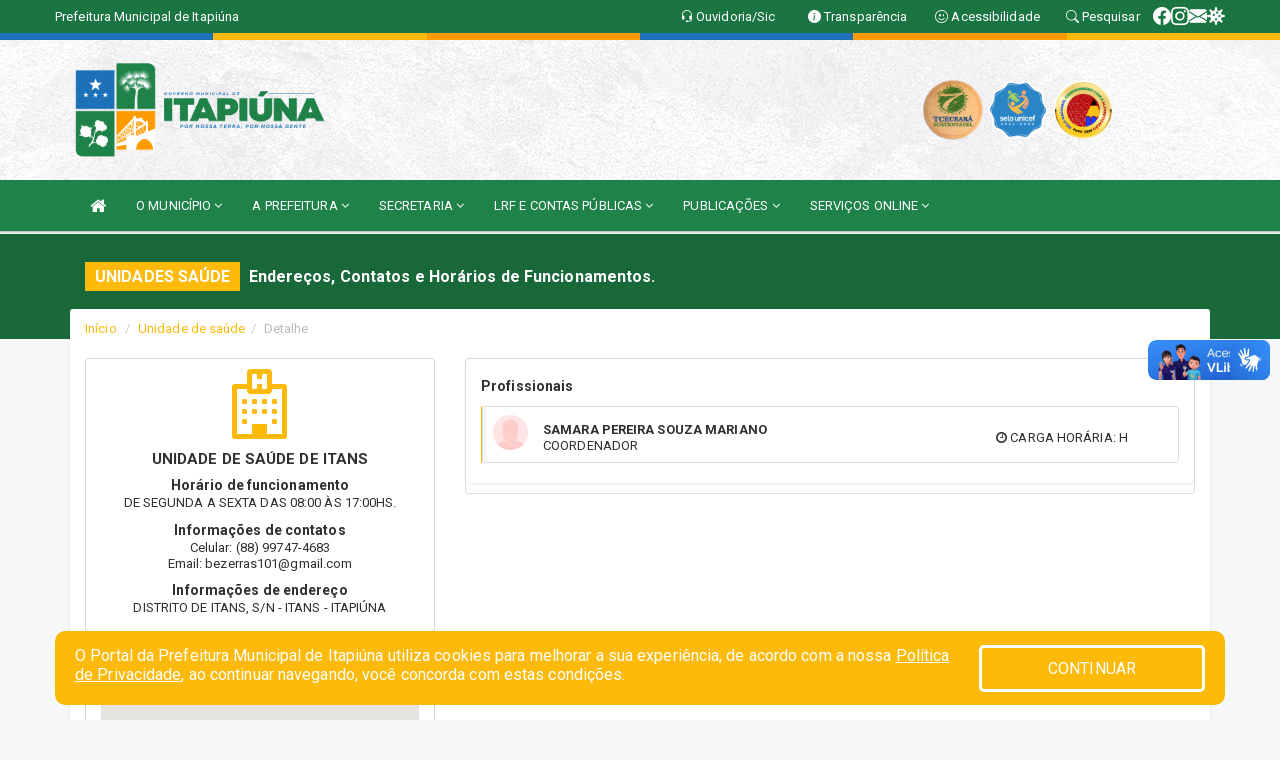

--- FILE ---
content_type: text/html; charset=utf-8
request_url: https://www.google.com/recaptcha/enterprise/anchor?ar=1&k=6Lfpno0rAAAAAKLuHiMwU8-MdXdGCKY9-FdmjwEF&co=aHR0cHM6Ly9pdGFwaXVuYS5jZS5nb3YuYnI6NDQz&hl=en&v=7gg7H51Q-naNfhmCP3_R47ho&size=normal&anchor-ms=20000&execute-ms=30000&cb=pdsvvy3iyt2e
body_size: 49041
content:
<!DOCTYPE HTML><html dir="ltr" lang="en"><head><meta http-equiv="Content-Type" content="text/html; charset=UTF-8">
<meta http-equiv="X-UA-Compatible" content="IE=edge">
<title>reCAPTCHA</title>
<style type="text/css">
/* cyrillic-ext */
@font-face {
  font-family: 'Roboto';
  font-style: normal;
  font-weight: 400;
  font-stretch: 100%;
  src: url(//fonts.gstatic.com/s/roboto/v48/KFO7CnqEu92Fr1ME7kSn66aGLdTylUAMa3GUBHMdazTgWw.woff2) format('woff2');
  unicode-range: U+0460-052F, U+1C80-1C8A, U+20B4, U+2DE0-2DFF, U+A640-A69F, U+FE2E-FE2F;
}
/* cyrillic */
@font-face {
  font-family: 'Roboto';
  font-style: normal;
  font-weight: 400;
  font-stretch: 100%;
  src: url(//fonts.gstatic.com/s/roboto/v48/KFO7CnqEu92Fr1ME7kSn66aGLdTylUAMa3iUBHMdazTgWw.woff2) format('woff2');
  unicode-range: U+0301, U+0400-045F, U+0490-0491, U+04B0-04B1, U+2116;
}
/* greek-ext */
@font-face {
  font-family: 'Roboto';
  font-style: normal;
  font-weight: 400;
  font-stretch: 100%;
  src: url(//fonts.gstatic.com/s/roboto/v48/KFO7CnqEu92Fr1ME7kSn66aGLdTylUAMa3CUBHMdazTgWw.woff2) format('woff2');
  unicode-range: U+1F00-1FFF;
}
/* greek */
@font-face {
  font-family: 'Roboto';
  font-style: normal;
  font-weight: 400;
  font-stretch: 100%;
  src: url(//fonts.gstatic.com/s/roboto/v48/KFO7CnqEu92Fr1ME7kSn66aGLdTylUAMa3-UBHMdazTgWw.woff2) format('woff2');
  unicode-range: U+0370-0377, U+037A-037F, U+0384-038A, U+038C, U+038E-03A1, U+03A3-03FF;
}
/* math */
@font-face {
  font-family: 'Roboto';
  font-style: normal;
  font-weight: 400;
  font-stretch: 100%;
  src: url(//fonts.gstatic.com/s/roboto/v48/KFO7CnqEu92Fr1ME7kSn66aGLdTylUAMawCUBHMdazTgWw.woff2) format('woff2');
  unicode-range: U+0302-0303, U+0305, U+0307-0308, U+0310, U+0312, U+0315, U+031A, U+0326-0327, U+032C, U+032F-0330, U+0332-0333, U+0338, U+033A, U+0346, U+034D, U+0391-03A1, U+03A3-03A9, U+03B1-03C9, U+03D1, U+03D5-03D6, U+03F0-03F1, U+03F4-03F5, U+2016-2017, U+2034-2038, U+203C, U+2040, U+2043, U+2047, U+2050, U+2057, U+205F, U+2070-2071, U+2074-208E, U+2090-209C, U+20D0-20DC, U+20E1, U+20E5-20EF, U+2100-2112, U+2114-2115, U+2117-2121, U+2123-214F, U+2190, U+2192, U+2194-21AE, U+21B0-21E5, U+21F1-21F2, U+21F4-2211, U+2213-2214, U+2216-22FF, U+2308-230B, U+2310, U+2319, U+231C-2321, U+2336-237A, U+237C, U+2395, U+239B-23B7, U+23D0, U+23DC-23E1, U+2474-2475, U+25AF, U+25B3, U+25B7, U+25BD, U+25C1, U+25CA, U+25CC, U+25FB, U+266D-266F, U+27C0-27FF, U+2900-2AFF, U+2B0E-2B11, U+2B30-2B4C, U+2BFE, U+3030, U+FF5B, U+FF5D, U+1D400-1D7FF, U+1EE00-1EEFF;
}
/* symbols */
@font-face {
  font-family: 'Roboto';
  font-style: normal;
  font-weight: 400;
  font-stretch: 100%;
  src: url(//fonts.gstatic.com/s/roboto/v48/KFO7CnqEu92Fr1ME7kSn66aGLdTylUAMaxKUBHMdazTgWw.woff2) format('woff2');
  unicode-range: U+0001-000C, U+000E-001F, U+007F-009F, U+20DD-20E0, U+20E2-20E4, U+2150-218F, U+2190, U+2192, U+2194-2199, U+21AF, U+21E6-21F0, U+21F3, U+2218-2219, U+2299, U+22C4-22C6, U+2300-243F, U+2440-244A, U+2460-24FF, U+25A0-27BF, U+2800-28FF, U+2921-2922, U+2981, U+29BF, U+29EB, U+2B00-2BFF, U+4DC0-4DFF, U+FFF9-FFFB, U+10140-1018E, U+10190-1019C, U+101A0, U+101D0-101FD, U+102E0-102FB, U+10E60-10E7E, U+1D2C0-1D2D3, U+1D2E0-1D37F, U+1F000-1F0FF, U+1F100-1F1AD, U+1F1E6-1F1FF, U+1F30D-1F30F, U+1F315, U+1F31C, U+1F31E, U+1F320-1F32C, U+1F336, U+1F378, U+1F37D, U+1F382, U+1F393-1F39F, U+1F3A7-1F3A8, U+1F3AC-1F3AF, U+1F3C2, U+1F3C4-1F3C6, U+1F3CA-1F3CE, U+1F3D4-1F3E0, U+1F3ED, U+1F3F1-1F3F3, U+1F3F5-1F3F7, U+1F408, U+1F415, U+1F41F, U+1F426, U+1F43F, U+1F441-1F442, U+1F444, U+1F446-1F449, U+1F44C-1F44E, U+1F453, U+1F46A, U+1F47D, U+1F4A3, U+1F4B0, U+1F4B3, U+1F4B9, U+1F4BB, U+1F4BF, U+1F4C8-1F4CB, U+1F4D6, U+1F4DA, U+1F4DF, U+1F4E3-1F4E6, U+1F4EA-1F4ED, U+1F4F7, U+1F4F9-1F4FB, U+1F4FD-1F4FE, U+1F503, U+1F507-1F50B, U+1F50D, U+1F512-1F513, U+1F53E-1F54A, U+1F54F-1F5FA, U+1F610, U+1F650-1F67F, U+1F687, U+1F68D, U+1F691, U+1F694, U+1F698, U+1F6AD, U+1F6B2, U+1F6B9-1F6BA, U+1F6BC, U+1F6C6-1F6CF, U+1F6D3-1F6D7, U+1F6E0-1F6EA, U+1F6F0-1F6F3, U+1F6F7-1F6FC, U+1F700-1F7FF, U+1F800-1F80B, U+1F810-1F847, U+1F850-1F859, U+1F860-1F887, U+1F890-1F8AD, U+1F8B0-1F8BB, U+1F8C0-1F8C1, U+1F900-1F90B, U+1F93B, U+1F946, U+1F984, U+1F996, U+1F9E9, U+1FA00-1FA6F, U+1FA70-1FA7C, U+1FA80-1FA89, U+1FA8F-1FAC6, U+1FACE-1FADC, U+1FADF-1FAE9, U+1FAF0-1FAF8, U+1FB00-1FBFF;
}
/* vietnamese */
@font-face {
  font-family: 'Roboto';
  font-style: normal;
  font-weight: 400;
  font-stretch: 100%;
  src: url(//fonts.gstatic.com/s/roboto/v48/KFO7CnqEu92Fr1ME7kSn66aGLdTylUAMa3OUBHMdazTgWw.woff2) format('woff2');
  unicode-range: U+0102-0103, U+0110-0111, U+0128-0129, U+0168-0169, U+01A0-01A1, U+01AF-01B0, U+0300-0301, U+0303-0304, U+0308-0309, U+0323, U+0329, U+1EA0-1EF9, U+20AB;
}
/* latin-ext */
@font-face {
  font-family: 'Roboto';
  font-style: normal;
  font-weight: 400;
  font-stretch: 100%;
  src: url(//fonts.gstatic.com/s/roboto/v48/KFO7CnqEu92Fr1ME7kSn66aGLdTylUAMa3KUBHMdazTgWw.woff2) format('woff2');
  unicode-range: U+0100-02BA, U+02BD-02C5, U+02C7-02CC, U+02CE-02D7, U+02DD-02FF, U+0304, U+0308, U+0329, U+1D00-1DBF, U+1E00-1E9F, U+1EF2-1EFF, U+2020, U+20A0-20AB, U+20AD-20C0, U+2113, U+2C60-2C7F, U+A720-A7FF;
}
/* latin */
@font-face {
  font-family: 'Roboto';
  font-style: normal;
  font-weight: 400;
  font-stretch: 100%;
  src: url(//fonts.gstatic.com/s/roboto/v48/KFO7CnqEu92Fr1ME7kSn66aGLdTylUAMa3yUBHMdazQ.woff2) format('woff2');
  unicode-range: U+0000-00FF, U+0131, U+0152-0153, U+02BB-02BC, U+02C6, U+02DA, U+02DC, U+0304, U+0308, U+0329, U+2000-206F, U+20AC, U+2122, U+2191, U+2193, U+2212, U+2215, U+FEFF, U+FFFD;
}
/* cyrillic-ext */
@font-face {
  font-family: 'Roboto';
  font-style: normal;
  font-weight: 500;
  font-stretch: 100%;
  src: url(//fonts.gstatic.com/s/roboto/v48/KFO7CnqEu92Fr1ME7kSn66aGLdTylUAMa3GUBHMdazTgWw.woff2) format('woff2');
  unicode-range: U+0460-052F, U+1C80-1C8A, U+20B4, U+2DE0-2DFF, U+A640-A69F, U+FE2E-FE2F;
}
/* cyrillic */
@font-face {
  font-family: 'Roboto';
  font-style: normal;
  font-weight: 500;
  font-stretch: 100%;
  src: url(//fonts.gstatic.com/s/roboto/v48/KFO7CnqEu92Fr1ME7kSn66aGLdTylUAMa3iUBHMdazTgWw.woff2) format('woff2');
  unicode-range: U+0301, U+0400-045F, U+0490-0491, U+04B0-04B1, U+2116;
}
/* greek-ext */
@font-face {
  font-family: 'Roboto';
  font-style: normal;
  font-weight: 500;
  font-stretch: 100%;
  src: url(//fonts.gstatic.com/s/roboto/v48/KFO7CnqEu92Fr1ME7kSn66aGLdTylUAMa3CUBHMdazTgWw.woff2) format('woff2');
  unicode-range: U+1F00-1FFF;
}
/* greek */
@font-face {
  font-family: 'Roboto';
  font-style: normal;
  font-weight: 500;
  font-stretch: 100%;
  src: url(//fonts.gstatic.com/s/roboto/v48/KFO7CnqEu92Fr1ME7kSn66aGLdTylUAMa3-UBHMdazTgWw.woff2) format('woff2');
  unicode-range: U+0370-0377, U+037A-037F, U+0384-038A, U+038C, U+038E-03A1, U+03A3-03FF;
}
/* math */
@font-face {
  font-family: 'Roboto';
  font-style: normal;
  font-weight: 500;
  font-stretch: 100%;
  src: url(//fonts.gstatic.com/s/roboto/v48/KFO7CnqEu92Fr1ME7kSn66aGLdTylUAMawCUBHMdazTgWw.woff2) format('woff2');
  unicode-range: U+0302-0303, U+0305, U+0307-0308, U+0310, U+0312, U+0315, U+031A, U+0326-0327, U+032C, U+032F-0330, U+0332-0333, U+0338, U+033A, U+0346, U+034D, U+0391-03A1, U+03A3-03A9, U+03B1-03C9, U+03D1, U+03D5-03D6, U+03F0-03F1, U+03F4-03F5, U+2016-2017, U+2034-2038, U+203C, U+2040, U+2043, U+2047, U+2050, U+2057, U+205F, U+2070-2071, U+2074-208E, U+2090-209C, U+20D0-20DC, U+20E1, U+20E5-20EF, U+2100-2112, U+2114-2115, U+2117-2121, U+2123-214F, U+2190, U+2192, U+2194-21AE, U+21B0-21E5, U+21F1-21F2, U+21F4-2211, U+2213-2214, U+2216-22FF, U+2308-230B, U+2310, U+2319, U+231C-2321, U+2336-237A, U+237C, U+2395, U+239B-23B7, U+23D0, U+23DC-23E1, U+2474-2475, U+25AF, U+25B3, U+25B7, U+25BD, U+25C1, U+25CA, U+25CC, U+25FB, U+266D-266F, U+27C0-27FF, U+2900-2AFF, U+2B0E-2B11, U+2B30-2B4C, U+2BFE, U+3030, U+FF5B, U+FF5D, U+1D400-1D7FF, U+1EE00-1EEFF;
}
/* symbols */
@font-face {
  font-family: 'Roboto';
  font-style: normal;
  font-weight: 500;
  font-stretch: 100%;
  src: url(//fonts.gstatic.com/s/roboto/v48/KFO7CnqEu92Fr1ME7kSn66aGLdTylUAMaxKUBHMdazTgWw.woff2) format('woff2');
  unicode-range: U+0001-000C, U+000E-001F, U+007F-009F, U+20DD-20E0, U+20E2-20E4, U+2150-218F, U+2190, U+2192, U+2194-2199, U+21AF, U+21E6-21F0, U+21F3, U+2218-2219, U+2299, U+22C4-22C6, U+2300-243F, U+2440-244A, U+2460-24FF, U+25A0-27BF, U+2800-28FF, U+2921-2922, U+2981, U+29BF, U+29EB, U+2B00-2BFF, U+4DC0-4DFF, U+FFF9-FFFB, U+10140-1018E, U+10190-1019C, U+101A0, U+101D0-101FD, U+102E0-102FB, U+10E60-10E7E, U+1D2C0-1D2D3, U+1D2E0-1D37F, U+1F000-1F0FF, U+1F100-1F1AD, U+1F1E6-1F1FF, U+1F30D-1F30F, U+1F315, U+1F31C, U+1F31E, U+1F320-1F32C, U+1F336, U+1F378, U+1F37D, U+1F382, U+1F393-1F39F, U+1F3A7-1F3A8, U+1F3AC-1F3AF, U+1F3C2, U+1F3C4-1F3C6, U+1F3CA-1F3CE, U+1F3D4-1F3E0, U+1F3ED, U+1F3F1-1F3F3, U+1F3F5-1F3F7, U+1F408, U+1F415, U+1F41F, U+1F426, U+1F43F, U+1F441-1F442, U+1F444, U+1F446-1F449, U+1F44C-1F44E, U+1F453, U+1F46A, U+1F47D, U+1F4A3, U+1F4B0, U+1F4B3, U+1F4B9, U+1F4BB, U+1F4BF, U+1F4C8-1F4CB, U+1F4D6, U+1F4DA, U+1F4DF, U+1F4E3-1F4E6, U+1F4EA-1F4ED, U+1F4F7, U+1F4F9-1F4FB, U+1F4FD-1F4FE, U+1F503, U+1F507-1F50B, U+1F50D, U+1F512-1F513, U+1F53E-1F54A, U+1F54F-1F5FA, U+1F610, U+1F650-1F67F, U+1F687, U+1F68D, U+1F691, U+1F694, U+1F698, U+1F6AD, U+1F6B2, U+1F6B9-1F6BA, U+1F6BC, U+1F6C6-1F6CF, U+1F6D3-1F6D7, U+1F6E0-1F6EA, U+1F6F0-1F6F3, U+1F6F7-1F6FC, U+1F700-1F7FF, U+1F800-1F80B, U+1F810-1F847, U+1F850-1F859, U+1F860-1F887, U+1F890-1F8AD, U+1F8B0-1F8BB, U+1F8C0-1F8C1, U+1F900-1F90B, U+1F93B, U+1F946, U+1F984, U+1F996, U+1F9E9, U+1FA00-1FA6F, U+1FA70-1FA7C, U+1FA80-1FA89, U+1FA8F-1FAC6, U+1FACE-1FADC, U+1FADF-1FAE9, U+1FAF0-1FAF8, U+1FB00-1FBFF;
}
/* vietnamese */
@font-face {
  font-family: 'Roboto';
  font-style: normal;
  font-weight: 500;
  font-stretch: 100%;
  src: url(//fonts.gstatic.com/s/roboto/v48/KFO7CnqEu92Fr1ME7kSn66aGLdTylUAMa3OUBHMdazTgWw.woff2) format('woff2');
  unicode-range: U+0102-0103, U+0110-0111, U+0128-0129, U+0168-0169, U+01A0-01A1, U+01AF-01B0, U+0300-0301, U+0303-0304, U+0308-0309, U+0323, U+0329, U+1EA0-1EF9, U+20AB;
}
/* latin-ext */
@font-face {
  font-family: 'Roboto';
  font-style: normal;
  font-weight: 500;
  font-stretch: 100%;
  src: url(//fonts.gstatic.com/s/roboto/v48/KFO7CnqEu92Fr1ME7kSn66aGLdTylUAMa3KUBHMdazTgWw.woff2) format('woff2');
  unicode-range: U+0100-02BA, U+02BD-02C5, U+02C7-02CC, U+02CE-02D7, U+02DD-02FF, U+0304, U+0308, U+0329, U+1D00-1DBF, U+1E00-1E9F, U+1EF2-1EFF, U+2020, U+20A0-20AB, U+20AD-20C0, U+2113, U+2C60-2C7F, U+A720-A7FF;
}
/* latin */
@font-face {
  font-family: 'Roboto';
  font-style: normal;
  font-weight: 500;
  font-stretch: 100%;
  src: url(//fonts.gstatic.com/s/roboto/v48/KFO7CnqEu92Fr1ME7kSn66aGLdTylUAMa3yUBHMdazQ.woff2) format('woff2');
  unicode-range: U+0000-00FF, U+0131, U+0152-0153, U+02BB-02BC, U+02C6, U+02DA, U+02DC, U+0304, U+0308, U+0329, U+2000-206F, U+20AC, U+2122, U+2191, U+2193, U+2212, U+2215, U+FEFF, U+FFFD;
}
/* cyrillic-ext */
@font-face {
  font-family: 'Roboto';
  font-style: normal;
  font-weight: 900;
  font-stretch: 100%;
  src: url(//fonts.gstatic.com/s/roboto/v48/KFO7CnqEu92Fr1ME7kSn66aGLdTylUAMa3GUBHMdazTgWw.woff2) format('woff2');
  unicode-range: U+0460-052F, U+1C80-1C8A, U+20B4, U+2DE0-2DFF, U+A640-A69F, U+FE2E-FE2F;
}
/* cyrillic */
@font-face {
  font-family: 'Roboto';
  font-style: normal;
  font-weight: 900;
  font-stretch: 100%;
  src: url(//fonts.gstatic.com/s/roboto/v48/KFO7CnqEu92Fr1ME7kSn66aGLdTylUAMa3iUBHMdazTgWw.woff2) format('woff2');
  unicode-range: U+0301, U+0400-045F, U+0490-0491, U+04B0-04B1, U+2116;
}
/* greek-ext */
@font-face {
  font-family: 'Roboto';
  font-style: normal;
  font-weight: 900;
  font-stretch: 100%;
  src: url(//fonts.gstatic.com/s/roboto/v48/KFO7CnqEu92Fr1ME7kSn66aGLdTylUAMa3CUBHMdazTgWw.woff2) format('woff2');
  unicode-range: U+1F00-1FFF;
}
/* greek */
@font-face {
  font-family: 'Roboto';
  font-style: normal;
  font-weight: 900;
  font-stretch: 100%;
  src: url(//fonts.gstatic.com/s/roboto/v48/KFO7CnqEu92Fr1ME7kSn66aGLdTylUAMa3-UBHMdazTgWw.woff2) format('woff2');
  unicode-range: U+0370-0377, U+037A-037F, U+0384-038A, U+038C, U+038E-03A1, U+03A3-03FF;
}
/* math */
@font-face {
  font-family: 'Roboto';
  font-style: normal;
  font-weight: 900;
  font-stretch: 100%;
  src: url(//fonts.gstatic.com/s/roboto/v48/KFO7CnqEu92Fr1ME7kSn66aGLdTylUAMawCUBHMdazTgWw.woff2) format('woff2');
  unicode-range: U+0302-0303, U+0305, U+0307-0308, U+0310, U+0312, U+0315, U+031A, U+0326-0327, U+032C, U+032F-0330, U+0332-0333, U+0338, U+033A, U+0346, U+034D, U+0391-03A1, U+03A3-03A9, U+03B1-03C9, U+03D1, U+03D5-03D6, U+03F0-03F1, U+03F4-03F5, U+2016-2017, U+2034-2038, U+203C, U+2040, U+2043, U+2047, U+2050, U+2057, U+205F, U+2070-2071, U+2074-208E, U+2090-209C, U+20D0-20DC, U+20E1, U+20E5-20EF, U+2100-2112, U+2114-2115, U+2117-2121, U+2123-214F, U+2190, U+2192, U+2194-21AE, U+21B0-21E5, U+21F1-21F2, U+21F4-2211, U+2213-2214, U+2216-22FF, U+2308-230B, U+2310, U+2319, U+231C-2321, U+2336-237A, U+237C, U+2395, U+239B-23B7, U+23D0, U+23DC-23E1, U+2474-2475, U+25AF, U+25B3, U+25B7, U+25BD, U+25C1, U+25CA, U+25CC, U+25FB, U+266D-266F, U+27C0-27FF, U+2900-2AFF, U+2B0E-2B11, U+2B30-2B4C, U+2BFE, U+3030, U+FF5B, U+FF5D, U+1D400-1D7FF, U+1EE00-1EEFF;
}
/* symbols */
@font-face {
  font-family: 'Roboto';
  font-style: normal;
  font-weight: 900;
  font-stretch: 100%;
  src: url(//fonts.gstatic.com/s/roboto/v48/KFO7CnqEu92Fr1ME7kSn66aGLdTylUAMaxKUBHMdazTgWw.woff2) format('woff2');
  unicode-range: U+0001-000C, U+000E-001F, U+007F-009F, U+20DD-20E0, U+20E2-20E4, U+2150-218F, U+2190, U+2192, U+2194-2199, U+21AF, U+21E6-21F0, U+21F3, U+2218-2219, U+2299, U+22C4-22C6, U+2300-243F, U+2440-244A, U+2460-24FF, U+25A0-27BF, U+2800-28FF, U+2921-2922, U+2981, U+29BF, U+29EB, U+2B00-2BFF, U+4DC0-4DFF, U+FFF9-FFFB, U+10140-1018E, U+10190-1019C, U+101A0, U+101D0-101FD, U+102E0-102FB, U+10E60-10E7E, U+1D2C0-1D2D3, U+1D2E0-1D37F, U+1F000-1F0FF, U+1F100-1F1AD, U+1F1E6-1F1FF, U+1F30D-1F30F, U+1F315, U+1F31C, U+1F31E, U+1F320-1F32C, U+1F336, U+1F378, U+1F37D, U+1F382, U+1F393-1F39F, U+1F3A7-1F3A8, U+1F3AC-1F3AF, U+1F3C2, U+1F3C4-1F3C6, U+1F3CA-1F3CE, U+1F3D4-1F3E0, U+1F3ED, U+1F3F1-1F3F3, U+1F3F5-1F3F7, U+1F408, U+1F415, U+1F41F, U+1F426, U+1F43F, U+1F441-1F442, U+1F444, U+1F446-1F449, U+1F44C-1F44E, U+1F453, U+1F46A, U+1F47D, U+1F4A3, U+1F4B0, U+1F4B3, U+1F4B9, U+1F4BB, U+1F4BF, U+1F4C8-1F4CB, U+1F4D6, U+1F4DA, U+1F4DF, U+1F4E3-1F4E6, U+1F4EA-1F4ED, U+1F4F7, U+1F4F9-1F4FB, U+1F4FD-1F4FE, U+1F503, U+1F507-1F50B, U+1F50D, U+1F512-1F513, U+1F53E-1F54A, U+1F54F-1F5FA, U+1F610, U+1F650-1F67F, U+1F687, U+1F68D, U+1F691, U+1F694, U+1F698, U+1F6AD, U+1F6B2, U+1F6B9-1F6BA, U+1F6BC, U+1F6C6-1F6CF, U+1F6D3-1F6D7, U+1F6E0-1F6EA, U+1F6F0-1F6F3, U+1F6F7-1F6FC, U+1F700-1F7FF, U+1F800-1F80B, U+1F810-1F847, U+1F850-1F859, U+1F860-1F887, U+1F890-1F8AD, U+1F8B0-1F8BB, U+1F8C0-1F8C1, U+1F900-1F90B, U+1F93B, U+1F946, U+1F984, U+1F996, U+1F9E9, U+1FA00-1FA6F, U+1FA70-1FA7C, U+1FA80-1FA89, U+1FA8F-1FAC6, U+1FACE-1FADC, U+1FADF-1FAE9, U+1FAF0-1FAF8, U+1FB00-1FBFF;
}
/* vietnamese */
@font-face {
  font-family: 'Roboto';
  font-style: normal;
  font-weight: 900;
  font-stretch: 100%;
  src: url(//fonts.gstatic.com/s/roboto/v48/KFO7CnqEu92Fr1ME7kSn66aGLdTylUAMa3OUBHMdazTgWw.woff2) format('woff2');
  unicode-range: U+0102-0103, U+0110-0111, U+0128-0129, U+0168-0169, U+01A0-01A1, U+01AF-01B0, U+0300-0301, U+0303-0304, U+0308-0309, U+0323, U+0329, U+1EA0-1EF9, U+20AB;
}
/* latin-ext */
@font-face {
  font-family: 'Roboto';
  font-style: normal;
  font-weight: 900;
  font-stretch: 100%;
  src: url(//fonts.gstatic.com/s/roboto/v48/KFO7CnqEu92Fr1ME7kSn66aGLdTylUAMa3KUBHMdazTgWw.woff2) format('woff2');
  unicode-range: U+0100-02BA, U+02BD-02C5, U+02C7-02CC, U+02CE-02D7, U+02DD-02FF, U+0304, U+0308, U+0329, U+1D00-1DBF, U+1E00-1E9F, U+1EF2-1EFF, U+2020, U+20A0-20AB, U+20AD-20C0, U+2113, U+2C60-2C7F, U+A720-A7FF;
}
/* latin */
@font-face {
  font-family: 'Roboto';
  font-style: normal;
  font-weight: 900;
  font-stretch: 100%;
  src: url(//fonts.gstatic.com/s/roboto/v48/KFO7CnqEu92Fr1ME7kSn66aGLdTylUAMa3yUBHMdazQ.woff2) format('woff2');
  unicode-range: U+0000-00FF, U+0131, U+0152-0153, U+02BB-02BC, U+02C6, U+02DA, U+02DC, U+0304, U+0308, U+0329, U+2000-206F, U+20AC, U+2122, U+2191, U+2193, U+2212, U+2215, U+FEFF, U+FFFD;
}

</style>
<link rel="stylesheet" type="text/css" href="https://www.gstatic.com/recaptcha/releases/7gg7H51Q-naNfhmCP3_R47ho/styles__ltr.css">
<script nonce="RZxG4sWFMTjpYL9zKja90w" type="text/javascript">window['__recaptcha_api'] = 'https://www.google.com/recaptcha/enterprise/';</script>
<script type="text/javascript" src="https://www.gstatic.com/recaptcha/releases/7gg7H51Q-naNfhmCP3_R47ho/recaptcha__en.js" nonce="RZxG4sWFMTjpYL9zKja90w">
      
    </script></head>
<body><div id="rc-anchor-alert" class="rc-anchor-alert"></div>
<input type="hidden" id="recaptcha-token" value="[base64]">
<script type="text/javascript" nonce="RZxG4sWFMTjpYL9zKja90w">
      recaptcha.anchor.Main.init("[\x22ainput\x22,[\x22bgdata\x22,\x22\x22,\[base64]/[base64]/[base64]/KE4oMTI0LHYsdi5HKSxMWihsLHYpKTpOKDEyNCx2LGwpLFYpLHYpLFQpKSxGKDE3MSx2KX0scjc9ZnVuY3Rpb24obCl7cmV0dXJuIGx9LEM9ZnVuY3Rpb24obCxWLHYpe04odixsLFYpLFZbYWtdPTI3OTZ9LG49ZnVuY3Rpb24obCxWKXtWLlg9KChWLlg/[base64]/[base64]/[base64]/[base64]/[base64]/[base64]/[base64]/[base64]/[base64]/[base64]/[base64]\\u003d\x22,\[base64]\x22,\x22JMK7f8Koa2lII8OTAml2MwTCoC7DmgZ1I8OBw7rDqMO+w5MqD3zDhFwkwqDDvynCh1BxwprDhsKKGirDnUPCn8OsNmPDtGHCrcOhPMO7W8K+w6vDjMKAwpsHw6fCt8OdTB7CqTDCoHfCjUNUw4vDhEA2XmwHIMOfecK5w6bDlsKaEsOKwoEGJMOMwq/DgMKGw4XDnMKgwpfCiz/CnBrCj0l/MFnDjyvClCzCmMOlIcKjR1IvIFvChMOYFHPDtsOuw4/DqMOlDQIfwqfDhTTDrcK8w75Dw5oqBsKoEMKkYMKLFTfDkn3ChsOqNEpbw7d5wqh0woXDqm4DfkcXHcOrw6FldDHCjcK8SsKmF8KZw4Bfw6PDvxfCmknCrx/DgMKFAcKGGXpdCCxKWcKPCMOwLMOXJ2Qmw7XCtn/Dr8O8QsKFwqzCu8OzwrpFcMK8wo3CsDbCtMKBwoTCsRV7wql0w6jCrsK1w4rCim3DqCU4wrvCh8Kqw4IMwpfDiy0ewrXCr2xJBMOvLMOnw6l+w6lmw6vCssOKEA9mw6xfw4rCo37DkGvDu1HDk2gEw5lyVMK2QW/DvSACdVkaWcKEwq3CmA5lw47DoMO7w5zDtVtHNWIkw7zDomXDtUUvIi5fTsK9woYEesORw47DhAswNsOQwrvCkMKic8OfOcOJwphKYsO8HRgKSMOyw7XCosKLwrFrw6YrX37CnRzDv8KAw4jDh8OhIzxBYWo6OVXDjXTCpi/DnDBwwpTChkXCkjbCkMKQw6cCwpY8G39NHMOAw63DhywewpPCrCZAwqrCs3wHw4UGw6Nbw6kOwrTCtMOfLsOVwqlEaVNhw5PDjE/[base64]/W2FLwoTCgCzCtV7CtDBQLMKUSMOTHV7Dt8KNwqzDusKqXBzCgWUFBcOVG8Opwopiw7zCosOmLMKzw5DCgzPCsiTCvnEBX8KaSyMLw7/ChQx3X8OmwrbCrHzDrSwdwpdqwq01M1HCpmvDt1HDrjrDhULDgRzCqsOuwoI1w6hAw5bChnNawq1gwoHCqnHCmcKdw47DlsOiSsOswq1eCAF+wpPCq8OGw5E7w5LCrMKfJxDDvgDDlmLCmMO1TsOTw5Zlw5JawqB9w6c/w5sbw5rDg8KyfcOJwoPDnMK0bsKkV8KrEcKyFcO3w4bCo2waw5gawoMuwo3DtmTDr2XDg1PDrUHDoy3CuxwHe2ghwrvCpTrDtsKWJWs0PwXDgsKIYQfDhxPDoB7Cg8KFw4TDjMKZBHTDijc7w7EGw6h5wpVWwpR/[base64]/wrjCosKDwp/CucKoIMKcwpRzwq4Vw7J1w5vCmBosw5LCvQbDuGXDvxZyZcOsw4xaw7U1I8OpwqDDmsKdeh3CrBEeNSLCscOGLsK3wqTDvDTCslInUcKKw7NGw55xKRk3wo/DsMKmV8OoZMKHwrRpwpvDjEnDt8KNOB3DuBrDsMOWw4FNZBLDkW9HwrtLw4keLF7DgsOjw7F9BizCmcOlYCPDn140woHCghrCix/DuwkMw7jDpAnDgB5iSkhuw5vCjgvCnMKRay80aMOXKUbCv8OHw4nDpzfCpcKGYnFNw4J5wphzeXHCvyPDscOBw7Mpw47CpBPDuCRBwr7DuyFvD2smw5RywozCscOnw7gIw7VdPMKPSl0LBh9daUTDr8Kuw7wywoM6w7PDgMO2O8KZVsOPLjjCln/[base64]/YsKZw7J+QyccaAgeXDtEwrbDgFQrIQNcw45/w74jw6zDrT9DcjJmOUXCssKlw7p0eBQ5OMOjwpDDrhjDt8OWN0DDjhVjPmd6wrPCpicWwoUVdmHCnsOVwqXCqx7Chg/DpT8jw4fDvMKhw7YUw5xBMmvCjcKrw5fDkcOWesOqK8Ozwrtiw6AdcgLDocKnwp3CpD88R1rCiMOoa8KSw7J7wqHCh34aCsOEAcOqUlHCuVwKHV7DonXDj8OLwpU6QMK9B8K7w5k6RMKyfsOhwrzCu1/Cr8Obw5IHWsOqcw84B8OBw4fCucK8w43CkWYLw70hwoLDnH4MNG8iw7fCkXvDuGcQawleNRVmw53DkhZkAAxLKMKhw4g4wqbCqcOtWcKkwp0eOcK9PMKlXnkpw4PDjwPDiMKhwrDDhlnDgk7Dkhw+Sh9wQSAyd8KwwphOwr9XKyQtw7zCoyJ/w5jDmlFDwpZcKWrCixUDw4PCsMO5w6hSMiTCkjrDtsOeDsKhwpTCn2gzYMOlwo3DgsKTBVIJwqvCq8O4Q8ODwqzDvQTDqAgfTcKnwr/DscOofsKHw4FSw5scV0TCqMKpGhZJDCXCp2bDvcKiw5LDmcODw6fCtMOub8K+worDuB/Cny/DhG4Hwo/Dr8KgWsKkD8KIFXoDwrxpwpwleGPDgRlvwpnChSnChFh9wpnDhkHDpFhYw7nDh3odw4Eaw7HDpTLCqTQpw7nCoWRuNX9zcX/DtT4hN8OjU1/CocOnRcOIwqxGOMKbwrHCpsOgw4TCmj3CgFc4HhgRDV0+w6HDvRVGVirClSxCwojCvMOew6guOcOwwojDqGAOG8KUOBTCjz/CtRg0wr/CvMKBKDxrw6zDpRjCoMObEcKrw7ouw6Yuw4oZDMKiGcK/[base64]/CosKOw4PClQDCrwfCskXDm2fCnThkWsKMLWBPK8Kgwo/DjCEZw5TCvC7DhcKyMcO/DWjDjcKrw7LClXjDqxAFwo/Cph8KZXFhwplRHMO9EMKCw5LCv03DnnLCscKNRsKeLCZPHzoYwrzDgcK9w6rDvkViGFfDkzoKUcOcbBJkIy/Dh0TDgQ0PwqYlwpUvecK1wplow4sKwrxjeMOiVGEsHlXCvk3DsBQyV38IXQTDo8Krw5kswpHDlsOPw40uwpDCtcKNKiR5wr/CshXCq2lbbsOqf8KHwrbCr8Kiwo/DocORfVDDqsO9WDPDiAJeQ0ZAwqsxwqg4w7PCo8KKwpLCpMKpwqkiRy7DmRwRw4nChsKFbyVCwp9Hw6FzwqPCjsKUw4DDt8OwJxZEwrV1wodFZCrChcKYw7ANwohAwq1/RS/DssK4DAM6LhfCl8KCNMOEwqzDkcOXUsOgw5BjFsO4wqcOwp/DtsK2WE9qwo8Pw79UwpEVwrzDuMKwFcKawpZkdyDCsm0Jw6wxblkiwpAww53DhMOqwrzDk8Kww68NwoJzNF7DusKmwo3DtibCtMOBccKCw4nCsMKFdcKvOMOEU3vDv8KQR1LDscKuCMObWDjCocOqMsO8w7B3AMKEw7XCh2twwqsYPi46wrzDoW3Dj8Olwr/DhcKFVTcsw6PDhsOmwr/CmlfCggxhwrNta8OhMsOSwpLCtMKlwrrCkEDCpcOgdMKNecKIwrnDh256dUtxC8OVe8OdDsOywr7CvMKIwpIwwr9AwrDCnBExw4jClkXDhibCmH7Cgzk+w7nCkcORNMKWwqoyYRUew4bCkMOcBXvCpUJzwpUSw7d3H8KPWmsFUcKWEX3CjDRzwq0Rwq/[base64]/DuzrCr8KjwqIWwonDvSvCqjslw75NVsOpw57DkUjDnsKGwrfDssO+w61DI8O4wqUHDsKDaMKhZcKKwoPDkXFUwrR7O0l0MjsxUyDCgMK3ARzDhMOMSMORw6bCuQLDnMKYWjEFWsOuUT1KRcOCEm7Dt1shMMKDw7/[base64]/CpcKYwpjCl8KdwpnDosKkdxrCpGIYIsKzw4jDiRwSwphnR1PCuTlTw7DCu8KYRTTDuMKrd8KPwofDlTEQbsOOwpnCrxJ8G8Osw7A/w4xNw4/[base64]/Ds2HDpkQHNUHClg7CvcKEw4LCqMOWw6csaMOuRcKlw6LCiyjCjX/ChQ/DnDfDh2HCqcOdw79twoBPw7B2RgnCh8OAwpHDnsKGw7rDul7DvcKCw59nYTBwwrYew50Ray7Cl8Kcw5EPw608HAzDtMK5Q8KtcRgFwo5PK2/CqMKewonDisKcX1PCvQTCvMO+WMKIOMOrw67CisKPD2x1wqTCgMK7BMKBTW7DpFLCh8O9w5pXK2PDiC3CvMOSw6XCghcLY8KQw4sOw5d2wrYJeTJ1DihAw5/DuhElHcKrwpEewp5uwrXDpcKcw5vCqC43wqwjw4cmSRAowoJ+w4RFw7/DhlNMw4jClMOrw5NGWcOzYcOtwpdNwrPCtjnDucO+w7DDjsO5wrcXR8OIw75HUsOswqnDksKowoJGSsKfwotyw7PCnxPDucKUwr5gRsK/XWg5wqnDn8KRX8KgeHk2IcK1w7cYd8KQY8OWw5kOD2EmPMOZQcKPwpRjBcOvXMOpw68Iw5zDnxLDvsOCw5zClHjDl8OvDxzCmcK9EcKzFcO4w47CngFCd8K8wqDDg8OcDsOkwoRWw4bDiD1/w4BdN8OhwoLCmsKtH8OGAEvDgkNWfGFNS37DmCnCjcK+PkwBwpXCiXFtwrbDv8Ktw5jCusO9Mk3CpinDpSPDsHBqMcOZL08EwpLCjsOgJ8KAHW4eYsO+w78yw63CmMOzLcKxKlfDii/DvMKMaMO6EMOAw70Qw73CnCwhXcKVw5UZwp9fwodfw4Ziw4kQwr7DusKkWWvDvnJwUD7Cq1DCgDk/Wio3wpIsw7HCjMO3wpwoEMKUFkpyHMOTF8KWdsKawp1uwrkKR8ORKlxrw5/CvcObwpHDsBhPW2/[base64]/w5DCmcKowqzCqcKFFBoWwpDDhhBNfmzCvcKdKMOheMKNwqlNWsKYdcKMwq0gJ1ZhMipSwq7DjHfCn2oiHMKicFHDvcOVPU7ClcOlP8O+wpwkX2/[base64]/w4Nhw4d/KEsnOU/Cpws6wqRnwq9Hw7nCjMKJw5DDvDvCvMKkPRTDvR3DhcK9woV4wok8XR7Cg8K7PCB+UmRCJiLDo2Jqw6/Dg8O3YcOBS8KQRT41w5Ulw5LDocOCwrIFCMO1wop0Q8Ovw6kXw4gIfxE6w5PCj8O2wpbCjMKuZ8O5w5AdwpTCucKqwrZhwok2wqnDsFgqTgLDksK4R8K/[base64]/DvcKJXMOhwoHDj8Kyw5/DtC9Zd8O9WSfDisOUw7Ujw4TDvMKoFMKcZgXDsSTCtFNvw4/Cp8Kew7BLEnMGCsOHZxbCgcKhwr7DqH00YMOQcH/[base64]/CjQDCqsOjwqEjw7/[base64]/IjJEwoZwJjwQw456w44VdzBJwpTDjMKCw7nDm8KpwqFsS8OdwqHDhsOEOwXDjwTCnsKRRMKXWMObw47ClsK9WB1MTFLClUwACcOha8K/RG4/YWE7wpxJwo/[base64]/Dk1XCr8KCw43CrmTDqHdDDhrDlcKkw5ERwpTDkEfCicORZsKJE8Okw5vDocO8w5ghwpLCpWrCi8K1w7zCll/CkcO7MMODFsO2dAnCpMKcYcKPOHNPwqZBw6TDllDDk8OAw55jwrIVb0pew77DqMOQw4TDj8ORwr3CgcKaw6AZwrdXe8KgfcOXw6/ClMKVw6PCkMKkwrIWw6LDrShIa00JQ8O0w5sRw5bDtlDDsB7DucO2wovDrDDCmsOYw4ZQw5jDkTLDoRcowqNjOMKVLMOGf27CssKDwpwTIcKpeTwYV8KxwqdEw67CkXvDjcOsw4IaL1wBw7k/RUBjw452esOTDG3CkMKtTGDCsMKOEsKtEAvCph3CicOEw77CgcK6JT1Tw6wPwpRNDXpZf8OuL8KXw6nCucKrMWfDuMOUwrdHwqs3w4ZXwr/[base64]/wpwCF8KnwovCgsOGJSA4b8Ozwr/DuCsMfMKvwrzCj3jDuMO4wo4le38awozDk3PDr8O7w7ohw5TDjcK8wpLDvRhvZWTCvsKUN8OAwrbChsKmwrkcwo3Cs8K6OX/Cg8KlcB7DhMKgXjfDsjDCg8OLIi3CizTCnsKsw6V7YsOaQMKNcsO1AzLCocOkc8O6R8OwA8Olw67DgMOndEhqw43DlcKZEBfCicKbAsK8M8KowpN4wog8VMOXwpPCtsOoRsOYQA/CgkjDpcOrwo9TwpBaw5h1w53CsFnDsHTCmAjCqDfCn8OuVcOPw7jCtcOmwrnDgcOAw7HDj1c7KsO/[base64]/DoFN8wqQAcsKfDgDDm8O4w4FNwo/Cu28YwrrCsV1jwpzDpD0Iwowmw6l5IHLCosO/[base64]/DtwrDi2TDjMKHw5rCjXvDh8KSwoHCkcOjwoEmw67DsVN5UkwWwrRJZMKFfcK6PMOpwrV1VnDChHzDuxTDvMKwLl/[base64]/Cq3fCpMOXWDLCmcK4EFkewrhywp5PDcKFS8Kkw6oUw57CscK5w7g8wqZOwrcZMArDll/[base64]/Cs3zCu8K0FMO1KBzDuMOnbMK9P8Kgw53DqxNpBwLCrXwNwqZjwqHDgMKIBMKXSsKLPcO+w4HDi8OTwrppw7AHw5/[base64]/CvjbDgcOUAsOrHMKawpjDsF3CmMO9J8OseFtjwpLDkUHCrcKvwoTDmMKsRcOrwqDDol1qT8KGw5rDusOdDsOMw5zDscKYL8Kewqcnw7pbNWsAWcOWMMKJwrdNw50SwrJoaHtvfj/[base64]/CkcOdw4Fww73CvsOLUC0CMMKTw5HDjMKGwrIGCVZaFTRPwqbCt8Kuwr/DhcKcTMOnHcOKwpzCm8OkVnRkwrVZw7pif3VTw5PCihfCsCxWUMORw4FkPHluwpbCj8KAXE/[base64]/Dn8OrLg/DpcKZAD03wofDolrDtMOnw57DisKmwqcdw4/DpMKVUjrDmV3DsGMHwo8twpXCszRNw4XCtRnClxNkwpbDkzo3K8OQw7TCgRzCgTpgwpR8w7TCuMK4woVeG3FaGcKbOsKRJsKLwrV0w7PCsMKKwoI/SCtAIsKrKhgqO341wq7CjzfCrApyYwQYw7zCqhBiw5DCp197w6LDnQfDt8KsIcKlHQ4WwqLDksKMwr/Dl8K7w4PDocOwwrrDlcKAwpjDqlPDiGxTw7NtwovCknHDosKoMFAnVSQOw7sWDHFiwogWEMOAEFh7YwfCuMKGw4rDnsKywohpw6hfw5h7cGHDtnjCs8KPTTJ4w5t+XsOfRMKZwq0gMsKEwoQxw7R3AVttw7wjw4hma8OYKlDDrTDCgiVow6PDjsK9wqzCjMK/w6zDgTfCriDDs8KCZsK0w7/Cv8ORBMKmw4fDilVzwoRKOsOQw5BTwoF1wq/Dt8K7KMK1w6FPwroibhPDgsOPwpnDuBoIwr3Do8KbNcKOwqoEwobDgGnDqMKkw4bCucKELhnDgSzDvcORw58QwobDl8KgwqZzw783I0/CvRnCt1jCosOQB8Khw6V1NBzDqcOhwoZaJTPDoMKiw6LDtgjCtsOvw7jDssO/[base64]/w719HDI2woLDrcKmJB9vRnrDmsODwpDDlkhXGMKZworDjcOCwp7CqsKCPSbDtHXDvcOCNMOUw45ifWU/dUrDrU8iwqnDlXYjecOHwrjDmsOIXHRCwp8EwpHCpj3DqlJawqExWcOuFj1Hw43Din7CmzF4XV/DgBQ0CsOxK8OFwpHDiGgMw78pdMOhwrTDs8KZWsKRw5jDoMKLw4lAw6F+QcKswonDnMKCHj9eZMOlMcOVPsOzwrNbW2pGwqoyw5E+XScdEi3Dt0t+KsKFaHoYfFoRw5dTP8KMw5/CkcObLBIww51DIMKrR8OVw7ULNXrDgXVqT8KbcW7DrMOaEMKQwpdbHsO3w5rCnxtFw5QWw717XMK3PAnCpsOfGcK+wp/DqMOkwqUmaUfCh3XDnjYtwrovw4XCk8KET1PDocKtH0HDgcOVbsKQXwXCsj1nw41lwr/[base64]/w7vCnSbDmR7Cp0LCtMOhcsKGSAxjwo/DgnPDsRc3dF7CgznCssODwqDDqcKDeGR6w53DmMK2akbCm8O9w6xNw6x9fcK7AcONOsOswqV/Q8K+w5xlw4bDiBp1UTR6VcK8w41+A8OFZTsjKQMmU8KtZ8OiwqEawqM5wq9NPcOSDsKWJcOCZF7DogNtw49aw7fClcKIDTpWeMKrwohvcnvDiXHCvD3Dgz9fDC3CsyUqdMKyMcK0SUrDhcK/wp/CtFfCo8K2w7tqbW5Rwpgrw4PCgGsLw4DDultPXWDDqcKJBjRDw755wqUjwo3CrzZnwrLDssKRJAAxRglEw5EMwpLDm1EVFMOGDQJ0w6vCh8OoAMOwJnnDmMOTIMK/w4TDisKfSW58eGtJw4PDuk5OwrrCtMOFw7nDhMOuTHvDpmhyWXgmw4zDisKQRz1hwpzCucKEQjgsYcKVOClgw78TwohMB8KAw4J9wr3CjDTCscO/EMOJInY/PUMHd8Ogw4wQQ8OPw6Yewo0FP0MpwrfDtndMwrbCtUfDscKwNsKFwrdFSMKyP8OvesORwqbChHVMwq/[base64]/DhMKiOsODw5fCkyHCvDbDuRJmwq4KJMOBwoHDlsKjw6fDkjLDmSg7HcKDcTlow47DocKbZcODw6BZw6xvwoHDu1PDj8O9OcOweFhuwqhhw6Mnc2sAwpRVw7bCujstw5Z+UsOzwoLDkcOYwphxa8OKFQ1Dwq84RsOcw6/ClQHDkWscbhxPwp94wqzCuMKCw6fDkcK/w4LDiMK1WsOjwp7DhHwZYcKUdcKyw6Rqw67DisOvcGjDqsOrECXCmcOrcMOAVCJVw6vCn13DsV/Dp8Okw6zDjMKQLXQkI8K3w5NZR08lwqDDkDUNTcKrw5nCmsOoLWPDkx5bXzXCvAjDncKdwq7Cul3Cr8Krw4fDr2fCoCbCsUolWsKxSkY+Hh3DuiFdL1EMwqrCv8KgD21zKzfCtsOdwptxKRQyYB/CusO/wovDhMK5w7rClRjDjMO5w4bCjE5dwobDncO9wr7CqMKTSyPDiMKGwphCw6Ekwr/[base64]/CvTvDuMOYw4rCnStlR3DClDLDqsOvE8Opw5LDli7Dv0fCug42w7LCl8K6CUnCjWFnPh/CnMOPbsKHMGrDiznDnMK/d8KOR8OEwo/DjVoqw67Ds8K5DBkDw5DDpBTDhWVLwoxSwqzDoE97PgPDuSXCnwMvLX3DihbCklTCsiLDqwUQKlx1KUjDuQkZN0Znw71EScKDQVslHl7Dr21wwqVZd8KncsOccUxyT8OiwqjCrW5CXcK7d8OfTcOiw6lgw6N/[base64]/DlwR/wrnDr2QdwqEbwp/Dt8Onw6PCtcKtw77DgHNuwprCt2YlMgPCo8Krw5wdHUB1Bm7CixvCojJ+wo9JwqPDkXt/wqfCrDPDo3TCicKyQRXDumbDhQo8dQ3Cr8KtS3xZw77Dp3HDlxXDokhFw7LDvsOhwoLDthl4w60RbcOJDMOsw5vCgMOvUsKnFMOGwo3Dq8KPBsOlOsO6CsOswoPCjsK0w40RwpTCpAoVw5tNwpQyw6UjwrXDoBjDox/[base64]/DmEfChADDqHJ/bV02WsOraXTDtFHDpE7DgMKGLcKCEMKuwoEWDQ3DjcOqw4PCusKYAcKdw6MKw7XDk17CnhFcK3RhwrfDtMO5w6DChcKCw7I/[base64]/[base64]/DuXUADMOjF8KCwqzCj2MGMgTDksKILAjCgRgFGcODw4bDicKBMEnDiVPDgsKAEcKvXkXDnsOgbMOPwqbDn0d7wqzCpsOsXMKiWcOZwr7CniJ/RT3Do17CmQsvwrgMwozCvMO3JsK1bsOBwqNWGDNswqfCpsO5w77CgMONw7IUOicbM8OhMcOEwoVvSR5Vwo9xwqfDgsOow5BqwrbDiQl7w4zDvXYKw4XDm8O/G3TDs8Ktwp4dw7fDk2/[base64]/DmcKtSRnDuj9lV8OEwojDv8KGZsOow6fDvFzDthwMcsKVbDtQRsKeasOlwp88w58xwrfChcKiwrjCtFAyw57Cvn1vbMOIwqM6AcKACUEhYsKVw5rDlcOEw7vCoDjCvMOvwofDtXDDtVPDpA/DjsOpEg/Dqm/CmhPDoEBDwrd6wqdQwpLDrmQXwobCt1ZRw5XDn0nClg3DhkfDosKEw75ow7/DsMK4SSHCvHHDtyFoNCHDuMOZwr7CnsO+OcKNwqoKwpTDsWN0w7nChyR/TMOVwprCtcKOAsOHwpoSwq7CjcOnRsKiw67CqQ/ChcKMDEZwVhN3w7vCuwPCocKzwr99w53CocKJwobClMKKw6YqIhsewpw+wrxyAF4LWMKcFFbCnjRqV8Ocwq0Ew6pMwpzCuy3CmMKHE2HDt8KMwrhkw4UqJcO3wrzDoU5zDcKKwo1EalzCuQl0w6HCpz3DlcOYGMKlEsOAO8OBw64wwqnDqsOgYsO+wq/CvMKYD0Fqwqt5wpXCmsO6T8Oqwo1fwrfDo8OWwqUSU37CuMKqccKvJ8OKaz4AwqB2ZCwwwrXDhMO6woNmQsK+I8OVLsO1w6TDuG/CtGJ9w57CqcOEw5/[base64]/DksOfQzlbTMKyw7nCgyRdw7bDnMKrw6zCrHcFUMOmJTE5awlcw7lyMANeB8Kfw6tQYH1wQhTDvsKJwq7DmsKuw4d5VS4MwrbDiDrCuBPDp8OFwoI4S8OiJW5Nw5pNP8KKwrUzKMO/[base64]/Cr8Oof8Khw5BbMsKQw4o8VhLDuHLCkMKiw49NXMOxw685PShnwogHUsO2K8Ogw4URQ8KKbhYXwr/DvsKAwqZEwpHDo8K8PBDCtUTDpjQjKcK5wro1wo3CmUNjTk8ZDkk7wqgHPxhyJsOCOEosJH7CjsK4HsKMwpDDlMOhw4TDiCAzMcOVwq/CmxMZJMOIw5ABDmTCrVtxO0Rtw6/Ds8O1wpTDlFHDiTdOJsOIAw80wpzDvXlmwqLDoRXCi350wrbChHUPHRTDvGROwo3Dh2PCtcKcwqx/[base64]/XyjCoMKzLWV1NMOPBDhsHjHDoALDiMOEw5PDslUNPScHASrCicKfS8KuZGg2wp8Vd8OUw7loAsOJF8OxwoBZJX9cwrzDhsKfTzHDt8KLwo5Ww6HDkcKOw4/[base64]/Cn8OfFMOjw5wzw51lIGDCpsKCwoFaJ1LCtix6w4bDqcKjIcO+wrJZMsOZwr/DnsOkw7bDnx3CgMKYw50JbwjDscK4acKZDcKTYxBrNR1NXQLChMKbw43CiCPDrcKhwptsWcO/wrNVCcK4UMOkbcONIH/CvjLDvMK9SU/DmMKiRVNjeMKiDjR4TsOqMT7DocKRw6sUw4/CrsKXwrA3w7YEwq7Dv13Dr2HCssOAHMKzCwLCm8KSEU7Cm8KxN8OLwrY/w707Tm8AwrkfNx3Co8K7w5fDoAFcwq9ZM8KBPMOWMcKzwpEQKHd9w7vCksKPA8Kiw4/CtMOTYGtyccKAw6XDj8OMw7/DnsKMFFzCrsKMwq7ChXXDlxHCkCMrWQ3DhMOuwr5aXcK3w6YFKsOjY8KRw51mYzDCnl/CsxzDkiDDusKGWCPDv1k0w4/DiGnCtsO1Vlh7w7rChMK1w6whw6dWGlR0LxFXJMOMw6luwrMGw5bDhC9rw4wEw41nwqA9wrfCicO7I8OiGCJsP8O0w4V/LsKZw7DDp8K5woZEMsO8wqp0alpwacOMUgPCgMK1wqZJw7B6w5jCvsOiW8KNM0PDgcOLw6spJMOcBAF5SMOOXB0JYWsebcOETWzDgU3CtClKVm7Cj1ltwpBTwpRww6fCm8KDwrzCgsO6YMKDFUfDnnnDiTB2DMKbVMKvbS4Lw6LDvh9LfcKWw7ZKwrw3w5BuwrASw7/[base64]/CijjDsMKpP0vDqR/[base64]/CuCp9YjfDpsKIdwt9wqxpw4pmwpgPwpNPR8KpE8Ohw4cdwo0UUcKlc8O9wp0Vw7nDn3pBwp0XwrHDr8Kmw7TCti44w5fDo8OJfsOBw4fCj8O/w5AWcjUbJsOdbMObCAJQwrkQAsO6w7DDshEoATrCmMK/wo5eNMK6T1LDqsKJMHdKwqh5w6TDt0zClHlOEAjCp8KDMcKiwrEYawRSMCwDWcKTw4lWCMObFMKha2NCwrTDv8OBwqsKMGXCtjfCj8KxNzNRYcKtCznCjnrClUV5QSJzw4vDtMK/wq3DgyDDssKwwo91AcOgw7jDiV3CtMKWMsKiw5khRcKGwo/CuQ3DsDLCpMOvw63CuxXCscOtT8O8w7jCqzYdMMKPwrFdR8OTWBRKTcKxw7cqw6NXw6PDlFsXwpnDgW5fQlEeBsKfKDkYKHrDvGFTVAlVBDMcRmfDmy7Dkx/ChizCmsKEMz7Drg3DrlVvw6HDhT8gwrIdw6DDuFrDg1BNVGDCvG4Qw5fCmU7DlcKFc1rDjDd2wpwlamLCnsKpw5hrw7fCmg4gVQ00wr0TUsKOLEfCv8Kxw588eMKBRcKUw5UEwrJ3wqRBwrfClcKDVmTCiB/CosOTKsKSw70Xw57Ck8OCw5fDgwjCgUXDnz0vEsOmwrQkw54Tw6Z0RcOpWsONwoDDicOefB/Crl/Dj8OXw5jCg1DClMKQwodwwrpZwqAfwoR4cMOcfifCsMO2eWFyKcO/[base64]/CiRorw7dHw5V3WMKXw7jDhcODNcKWwrLCvhHCmcKBwo7Ch8KXWnbCrcOlw6Eww5tKw58qw4BNw4TDpQrCgsKmw7vCnMKQw77DuMKew7N1wovClyXDvFZAw4zDqC/CjMO7NQFBXwLDv0XDuUstBzNpwobCgMKBwoHDrsKCMsOrHiA2w7ppw4Qewq/Ds8Obw651GsKgSAoHaMOkw4Yuwq0DXj8twq0QVcOUw70Wwr3Cu8Kkw781woTDicOsZcOKGMKbRcKiwozDrMOYwqQ1YhwbUGkZEsK6w4PDu8KgwqrDuMO0w5RIwrgXNmpdfSvCiX14w4YcJMOtwp/CpyjDgMKAbi7Cj8KqwoHChMKLOcOywrvDrMOqw4PDpk/[base64]/CssKEw5oDw75nCcOrw6/DtRAtwrvDnVPDgBNRGUsXw5wAWsKNUsK/w5ETw704CsKaw7LCr2vCnzPCtsO/wp7CvMOgVRvDjTXCsgNxwqwNw5VNKTl7wq7DvcKYKXJ1X8Oow4R1KFENwrZ3BRbCm1xRWsOVwq8NwoJdOsO6JsKjDAIzw4nDgDdWFCs0YsOnw7s/ScKKwpLClmMnwrzCkMKowo5Wwo49w4jCr8KfwprCi8KZN2LDosOJwr1EwqQEwq9/wrQ7P8KWbsOMw5cZw5QEJwLCgDzCk8KhUMOnWxEGwpMVbsKaWh7CpTU+VcOmPcKzcMKPZsKow6PDt8OFw4vChcKkJsKOQsOKw4nDtVU9wrjDhDjDqcKzRWrCglJYG8OFR8OKwqfDvjEqSMK0KsOHwrxsU8K6dA80GQDChQUEwpjCv8KIw5JOwrwEEn5pLC/CuG3CpcKew4M6BVkGwrHCuBjDt2VoUyc9aMOZwolCIxFUNsKdw7LDisKdCMK9w7teQ00XVMKuw6MnScOiw77DqMOaW8O0PhUjwrDCk37ClcOjHCLChMO/elc0w5zChnfDgG3DjX1KwptXwq9ew5xqwrnCpAzCsy3Dkz5Ew7s5w74zw47DncK1w7TCocO9EnXDpsOtYRQ3w7JbwrZawolww4kxNm91w4XDlcO3w4/CuMKzwrs+VWZpwoB2XUrCgsOTw7LCpsKCw7lfw4oVAUl6NSpwVnlZw5ptwpjCh8KGwpDCuQnDlsKTwrnDm2Row7Fiw5ZrwonDliDDh8KJw6fCvMKww5PCsRkgUsKlScK7w5xZYcOnwqTDlcODZsOQSsKBwr3DnXknw6pZw7HDgMOcHsOvDH/CnsO6wohTw5nDn8Omw5XDqltHw4DDjMO/[base64]/DmcO1wp9dw6bDvhbCqBLCn2U5w6rCl13DnRDChXdZw5JQCSpWwrLCm2jCpcOLwoTDpSjDssOlJsOUMMKCw5AqW2ldw59DwrRhRTPDtGvCvXDDrivCvATDuMK7NMO3w6Y3wp3Cj0DClsK0wq9gw5LDqMKJLyEVAsOdbMOdwrtTwqINw74BNQ/DoxDDisOQfF/Co8K6RWRPw7EyVMOqw4wDw4o4X1IYwpvDvEvDpizDpsOiEsODGEfDmytCQcKgw7vDisOPw73ChTlGegXDq0DCn8O9w5vCkQPDsGDCrMOSHyHDg2zDjn7DjD/DiR7DucKGwqo6e8K+e3jCt0JrRh/CmMKEw5MqwpEvRcOYwq92w5jCk8ORw5UjwpjDhsKdwqrClEzDgTMCwrnDiQvCkVsGRlJGLS0VwqI/[base64]/wq3DhhlmelEDBgjCuVHDrsOkw554wpofUMKIwrXCv8KDw7UEw6YCw4sKwqZSwppKM8OjPsO0BcOwecK8w5VoIsOIfcKIwrjDkzbDj8OcM1zDssOow7d8w5hQYXAPDhfDizhGw5jCqsO0XHcEw5TDgxPCq38KVMKbdXlZWicmEcKiWnNENcKGNsOVcR/DmcOpNyLDjcOqwogOcBDCsMO/wrDDg2rCtHjDqlMNw4nDvcKEccO0XcKDIkjDssOqSMOxwo/CpAvCj2BMwp3CoMKyw4jDhl3DoUPChcOHM8KMRnxsPcOMw67Dj8K8w4YSw6TCscKnc8Kdw7BpwrJCfzrCl8O1w5YkDhRtwoB+LTPCnRvCjlbCsgZSw6UzUMO1wqPDvDFtwqFyL3XDjz7Cv8KLQEFbw5ArRMO/wp8eB8OCw7QJRFvCo2TCvxZDw6bCq8Kuw4sewoRoNSLCr8OVwpvDnxwvwpXCnifDlMOtIH4Aw6x0KsOuw7FYIsO3Q8OvcMKwwrHCn8KHwr0dMMKSw5ciCB3CpiEMIX3DuAdFY8K5NcOEAwIZw75Iwo3DnsO/[base64]/DqcOuw7paMMK0wqhMQ8OZXTTCnFDChzfCmwPDnSbCqCF5VMOfaMOow6EsCzIgP8KUwrjCvTYeUcKdwrxzCcK/PMOzwqgBwoV6wpIcw4/DhVrChcOGO8K/NMKpRTjDjsK6w6cOJFHDjS5/w4NXw5fDu3Ecw4kzamN7QH/CpD8TNMKtK8KPw6lufsOIw77ChcOfwqUoOQ7CocKTw5XDm8OtV8K/WQlhM3Y7wqoJw6Ihw45UwonCtyHCj8KAw7Ukwph7AMOTMQvDrjRRwpfCjcO8wp3CiRPCnVU9c8K3f8KyCcOtccKECk7ChQEEOSwrV03DuC51wrzCuMO7W8KFw5w0RsO9AMKrJ8KCU3BCZSMFGQfDtzgvwoNyw7nDomhtIMKpw4fCpsOXG8KUwo8SP0FUB8K+wr/[base64]/DkDp7w519MMO2w60YGG/[base64]/[base64]/DhXTDjsOJw6LCkC9pY8KrwohdHQDDnsKMLG/DucOTWnUtaDjDqWLCrg5Mw5UaUcKpecOGw5/CvcO2AlfDmMOvwo7DmsKSw4how5l5QMKJwojCtMKZw5rDhGDCu8KaAyxtTHnDnMOZw6USADsUw7jDjH5qW8KIw4MLBMKIREnCsxfCrmPDumEaDCzDj8ONwrBBB8OGTwPDvsKPTnVQwrDCpcKOwr/[base64]/Ck8KlK8OZcxDDo2TDhMOzwr/Duj7Dn8K0wo0zJEXDmxIrwosDJMOkw4Rbwr53KGTDjsO3NMKuwq4caxgfw6jCjMO0FyjCvcOhw5vDhw/Cu8KKHldKwrtMw740VMOmwpQEVEXCizRuw5c6GMOjRXXDoBjCtjrDkmtmEsOta8KRX8K2AcO4NcOPw64DDF1NFibCjcOhfwvDnsKbw6DDsAjDncOjw6FjGADDrHPCs0p+wogEacKKQcOEwpJkSGwQTcOQwqFtGsKvMT/DoSLDqDUYDC0cOsK4wrtUZsKvwrdnwotuw53Chmtxw5BvckDDvMO3e8KNBBDDvExTDnHCqHXDncO9DMOnGykbaEzDusOnw5PDtCHClyEIwoTCvj3CsMOIw6/CscO+M8Obw5rDjsKJVgAWYMKuw5DDlxhww6vDjmjDgcKZNH/DhVMUV0Nyw6vCjUrCgsKbwpHDlUZfwoo4w7NVwpU+NmvCkwnCkcK8w6PCqMKNXMKrGjh1YCnDocOJHgjCvXQMwpjDsXNCw5BoGlplAShTwqPChsKRIQ4FwpHCp1V/w70dwrTCn8ObcAzDkMK3wp7Cg07DmCBbw5XCsMODEcKlwrnCkMOUw7Zyw41UJcOlUsKAIcOpwpTCnsKLw5HDq1HCqCDDnsOddsKWw4jDtsKLWsOqwoI1YD3DhCXDvm4KwrHCpE8hwqTDjMO5d8O3PcOnazzDkXDDjcOrT8KLw5JTwo/[base64]/DgR/Cm8Kzw4zCvzjCrcOgJMK2IlBgT8KNJ8OBw6XDm1bCj8KPC8KGNGHClsKnwrzCs8K/[base64]/CgcKXeWEhw6DDuMKPw5vDjsKzwo/DtEvCgwrCkADCumHDtsKsB13CtHRvDsKLw74pw7DDk2DCiMOUKGHDqh3DkcOyRsOqYMKLwpvCtlEuw70Lwp4eCsKIwrFUwrXDn3DDicKvMGPCtxobbMOeDmHDows/[base64]/[base64]/CtMOMw4TCkhfDoMKtw6BrQ8OaEVrCgsONe1x/wrbDg2nCqsKtBMKuYlV+FzvDuMOhw67Cg27CpDTCjsKfwr4CHsO8wqTCpTvClnYdw59pCsKXw7jCt8Kzw5rCocO6Rx/DusOfE2TCvhNYMMK+wrIyKlIFAmcgwptCw4IbN045wpLCp8OxcEbDqBYCcMOeT2rDocK3S8OiwoYqKCHDlMKdZXDCgsKiGWdyYMKCMsKqBsK6w7fCocOQw7NTfsOMDMOCw6pYFVbDlMKfUV/CtjJDwpUww7J0DXvCmh1KwqAMdj/CpyDCn8OtwrUHw4BTAsK5BsK9X8OrLsO9w5DDssOHw7nCgH8Fw7soJlFECRVYKcOKXMKbAcKIX8OZXBgHwqQ0w4fCtsKZM8OpZcOFwr8eG8OUwol8w4LCmMOmwpRXwrcbwoTCnisjbXDDucOMUcOrwovDhMKLbsKIVsOzd2XDjsKIw6rCkjUmwo/[base64]/DmMKrwofDicO/w6PChsKNLsOFwpXCsS/CjMKjwrwVXMKsPRdSwo7CjMOtwoHDkA\\u003d\\u003d\x22],null,[\x22conf\x22,null,\x226Lfpno0rAAAAAKLuHiMwU8-MdXdGCKY9-FdmjwEF\x22,0,null,null,null,1,[16,21,125,63,73,95,87,41,43,42,83,102,105,109,121],[-1442069,458],0,null,null,null,null,0,null,0,1,700,1,null,0,\[base64]/tzcYADoGZWF6dTZkEg4Iiv2INxgAOgVNZklJNBoZCAMSFR0U8JfjNw7/vqUGGcSdCRmc4owCGQ\\u003d\\u003d\x22,0,1,null,null,1,null,0,0],\x22https://itapiuna.ce.gov.br:443\x22,null,[1,1,1],null,null,null,0,3600,[\x22https://www.google.com/intl/en/policies/privacy/\x22,\x22https://www.google.com/intl/en/policies/terms/\x22],\x22maF6LPJQThptKqS/h7sXQLF65Z0/tx1NQdzUKGIY86M\\u003d\x22,0,0,null,1,1766612353646,0,0,[230,93,35,40,156],null,[127,13,152],\x22RC-DVTPQGY-buspAQ\x22,null,null,null,null,null,\x220dAFcWeA4xcsf_P2GQITQHQmtlrIeHrz1E--s1xyxbF-lTdJM_GzquKeV9TuWaN6sgMkaiQpdo_tvGYYS7emQQHSG-_BO7rnhm8g\x22,1766695153744]");
    </script></body></html>